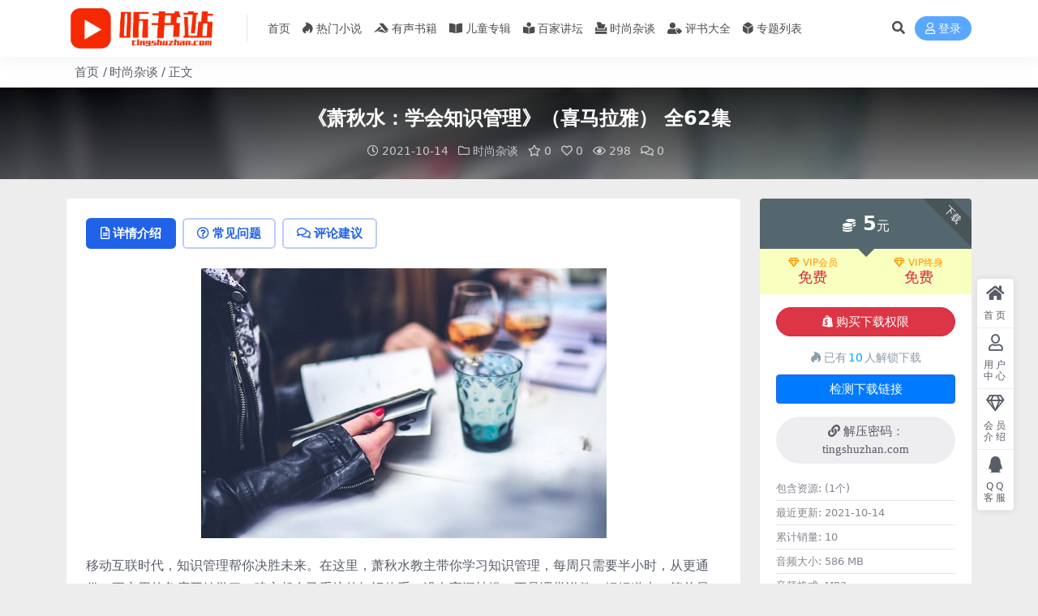

--- FILE ---
content_type: text/html; charset=UTF-8
request_url: https://tingshuzhan.com/1935.html
body_size: 11611
content:
<!DOCTYPE html>
<html lang="zh-Hans" data-bs-theme="light">
<head>
	<meta http-equiv="Content-Type" content="text/html; charset=UTF-8">
	<meta name="viewport" content="width=device-width, initial-scale=1">
	<link rel="profile" href="https://gmpg.org/xfn/11">
	<title>《萧秋水：学会知识管理》（喜马拉雅） 全62集_听书站</title>
<meta name='robots' content='max-image-preview:large' />
<meta name="keywords" content="熏陶,知识管理,移动互联,萧秋水,时尚杂谈,">
<meta name="description" content="移动互联时代，知识管理帮你决胜未来。在这里，萧秋水教主带你学习知识管理，每周只需要半小时，从更通俗、更实用的角度开始学习，建立起自己系统的知识体系，没有高深枯燥，不是课堂说教，娓娓道来，简单易懂还实用，让你不知不觉间，接受知识管理的熏陶，让">
<link href="https://tingshuzhan.com/wp-content/uploads/2021/12/bitbug_favicon.ico" rel="icon">
<style id='wp-img-auto-sizes-contain-inline-css'>
img:is([sizes=auto i],[sizes^="auto," i]){contain-intrinsic-size:3000px 1500px}
/*# sourceURL=wp-img-auto-sizes-contain-inline-css */
</style>
<link rel='stylesheet' id='main-css' href='https://tingshuzhan.com/wp-content/themes/ripro-v5/assets/css/main.min.css?ver=9.1' media='all' />
<link rel='stylesheet' id='mel_coupon_style-css' href='https://tingshuzhan.com/wp-content/plugins/wpmel_coupon/assets/css/mel_coupon.css?ver=6.9' media='all' />
<link rel='stylesheet' id='mel_pan_op_style-css' href='https://tingshuzhan.com/wp-content/plugins/wpmel_url_check/op/riproV5/style.css?ver=6.9' media='all' />
<link rel='stylesheet' id='csf-fa5-css' href='https://tingshuzhan.com/wp-content/themes/ripro-v5/assets/css/font-awesome/css/all.min.css?ver=5.15.4' media='all' />
<link rel='stylesheet' id='csf-fa5-v4-shims-css' href='https://tingshuzhan.com/wp-content/themes/ripro-v5/assets/css/font-awesome/css/v4-shims.min.css?ver=5.15.4' media='all' />
<script src="https://tingshuzhan.com/wp-content/themes/ripro-v5/assets/js/jquery.min.js?ver=3.6.0" id="jquery-js"></script>
<script id="mel_pan_check-js-extra">
var wpmel = {"post_id":"1935","ajaxurl":"https://tingshuzhan.com/wp-admin/admin-ajax.php","auto_check":"0","have_pan":"1","check_btn_title":"\u68c0\u6d4b\u4e0b\u8f7d\u94fe\u63a5"};
//# sourceURL=mel_pan_check-js-extra
</script>
<script src="https://tingshuzhan.com/wp-content/plugins/wpmel_url_check/mel_pan_check.php?ver=6.9" id="mel_pan_check-js"></script>
<link rel="canonical" href="https://tingshuzhan.com/1935.html" />
<link rel='shortlink' href='https://tingshuzhan.com/?p=1935' />
<style type="text/css">
.navbar .nav-list>.menu-item>a {
    font-size: 0.9rem;
    line-height: 61px;
    margin: 0 5px;
}
.logo.regular {
    min-width: 100px;
    max-height: 50px;
    width: auto;
}
.navbar {
height: 70px;
}
.post-content .alignnone {
    margin: 0;
    width: 100%;
}
.breadcrumb {
    margin: 10px;
    padding: 0px;
}
</style><style type="text/css">.heading{width:5元;}.heading{width:0.N折;}.heading{width:10个;}</style></head>

<body class="wp-singular post-template-default single single-post postid-1935 single-format-standard wp-theme-ripro-v5">


<header class="site-header">

    <div class="container"> <!-- container-fluid px-lg-5 -->
	    <div class="navbar">
	      <!-- logo -->
	      <div class="logo-wrapper">
<a rel="nofollow noopener noreferrer" href="https://tingshuzhan.com/"><img class="logo regular" data-light="https://tingshuzhan.com/wp-content/uploads/2021/08/logo.png" data-dark="https://tingshuzhan.com/wp-content/themes/ripro-v5/assets/img/logo-dark.png" src="https://tingshuzhan.com/wp-content/uploads/2021/08/logo.png" alt="听书站"></a></div>

	      <div class="sep"></div>
	      
	      <nav class="main-menu d-none d-lg-block">
	        <ul id="header-navbar" class="nav-list"><li class="menu-item"><a href="https://tingshuzhan.com/">首页</a></li>
<li class="menu-item"><a href="https://tingshuzhan.com/remen"><i class="fab fa-hotjar me-1"></i>热门小说</a></li>
<li class="menu-item"><a href="https://tingshuzhan.com/shuji"><i class="fab fa-accusoft me-1"></i>有声书籍</a></li>
<li class="menu-item"><a href="https://tingshuzhan.com/ertong"><i class="fas fa-book-open me-1"></i>儿童专辑</a></li>
<li class="menu-item"><a href="https://tingshuzhan.com/jiangtan"><i class="fas fa-book-reader me-1"></i>百家讲坛</a></li>
<li class="menu-item"><a href="https://tingshuzhan.com/zatan"><i class="fas fa-box-tissue me-1"></i>时尚杂谈</a></li>
<li class="menu-item"><a href="https://tingshuzhan.com/pingshu"><i class="fas fa-user-tag me-1"></i>评书大全</a></li>
<li class="menu-item"><a href="https://tingshuzhan.com/series"><i class="fas fa-dice-d6 me-1"></i>专题列表</a></li>
</ul>	      </nav>
	      
	      <div class="actions">
	        


	<span class="action-btn toggle-search" rel="nofollow noopener noreferrer" title="站内搜索"><i class="fas fa-search"></i></span>




	<a class="action-btn login-btn btn-sm btn" rel="nofollow noopener noreferrer" href="https://tingshuzhan.com/login?redirect_to=https%3A%2F%2Ftingshuzhan.com%2F1935.html"><i class="far fa-user me-1"></i>登录</a>


	        <div class="burger d-flex d-lg-none"><i class="fas fa-bars"></i></div>
	      </div>

	      	      <div class="navbar-search">
<div class="search-form">
    <form method="get" action="https://tingshuzhan.com/">
                    <div class="search-select">
                <select  name='cat' id='cat-search-select-5' class='form-select'>
	<option value=''>全站</option>
	<option class="level-0" value="4729">热门小说</option>
	<option class="level-0" value="15">评书大全</option>
	<option class="level-0" value="10">互动交流</option>
	<option class="level-0" value="4">时尚杂谈</option>
	<option class="level-0" value="3">百家讲坛</option>
	<option class="level-0" value="2">有声书籍</option>
	<option class="level-0" value="1">儿童专辑</option>
</select>
            </div>
        
        <div class="search-fields">
          <input type="text" class="" placeholder="输入关键词 回车..." autocomplete="off" value="" name="s" required="required">
          <button title="点击搜索" type="submit"><i class="fas fa-search"></i></button>
      </div>
  </form>
</div>
</div>
		  	      
	    </div>
    </div>

</header>

<div class="header-gap"></div>


<!-- **************** MAIN CONTENT START **************** -->
<main>
	
<div class="container-full bg-white">
	<nav class="container d-none d-md-flex py-2" aria-label="breadcrumb">
		<ol class="breadcrumb mb-0"><li class=""><a href="https://tingshuzhan.com">首页</a></li><li><a href="https://tingshuzhan.com/zatan">时尚杂谈</a></li><li class="active">正文</li></ol>	</nav>
</div>


<div class="archive-hero post-hero text-center">
    <div class="archive-hero-bg lazy" data-bg="https://tingshuzhan.com/wp-content/uploads/2021/10/62-2-300x200.jpg"></div>
    <div class="container py-3 py-md-4">
    	<div class="article-header mb-0">
			<h1 class="post-title mb-2 mb-lg-3">《萧秋水：学会知识管理》（喜马拉雅） 全62集</h1>			<div class="article-meta">
					<span class="meta-date"><i class="far fa-clock me-1"></i>2021-10-14</span>

	<span class="meta-cat-dot"><i class="far fa-folder me-1"></i><a href="https://tingshuzhan.com/zatan">时尚杂谈</a></span>

	<span class="meta-fav d-none d-md-inline-block"><i class="far fa-star me-1"></i>0</span>

	<span class="meta-likes d-none d-md-inline-block"><i class="far fa-heart me-1"></i>0</span>

	<span class="meta-views"><i class="far fa-eye me-1"></i>298</span>

	<span class="meta-comment"><a href="https://tingshuzhan.com/1935.html#comments"><i class="far fa-comments me-1"></i>0</a></span>


	<span class="meta-edit"></span></span>
			</div>
		</div>
    </div>
</div>

<div class="container mt-2 mt-sm-4">
	<div class="row g-2 g-md-3 g-lg-4">

		<div class="content-wrapper col-md-12 col-lg-9" data-sticky-content>
			<div class="card">

				
				
				
				

<div class="single-content-nav">
  <ul class="nav nav-pills" id="pills-tab" role="tablist">

    <li class="nav-item" role="presentation">
      <a class="nav-link active" id="pills-details-tab" data-toggle="pill" href="#pills-details" role="tab" aria-controls="pills-details" aria-selected="true"><i class="far fa-file-alt me-1"></i>详情介绍</a>
    </li>

        <li class="nav-item" role="presentation">
      <a class="nav-link" id="pills-faq-tab" data-toggle="pill" href="#pills-faq" role="tab" aria-controls="pills-faq" aria-selected="false"><i class="far fa-question-circle me-1"></i>常见问题</a>
    </li>
    
        <li class="nav-item" role="presentation">
      <a class="nav-link" id="pills-comments-tab" data-toggle="pill" href="#pills-comments" role="tab" aria-controls="pills-comments" aria-selected="false"><i class="fa fa-comments-o me-1"></i>评论建议</a>
    </li>
        
  </ul>
</div>


<div class="tab-content" id="pills-tabContent">
	<div class="tab-pane fade show active" id="pills-details" role="tabpanel" aria-labelledby="pills-details-tab">
		
		<article class="post-content post-1935 post type-post status-publish format-standard has-post-thumbnail hentry category-zatan tag-1377 tag-1372 tag-1376 tag-1375" >
			<div class="coupon single"><ul></ul></div><p><img fetchpriority="high" decoding="async" class="size-full wp-image-1936 aligncenter" src="https://tingshuzhan.com/wp-content/uploads/2021/10/62-2.jpg" alt="" width="500" height="333" srcset="https://tingshuzhan.com/wp-content/uploads/2021/10/62-2.jpg 500w, https://tingshuzhan.com/wp-content/uploads/2021/10/62-2-300x200.jpg 300w" sizes="(max-width: 500px) 100vw, 500px" /></p>
<p>移动互联时代，知识管理帮你决胜未来。在这里，萧秋水教主带你学习知识管理，每周只需要半小时，从更通俗、更实用的角度开始学习，建立起自己系统的知识体系，没有高深枯燥，不是课堂说教，娓娓道来，简单易懂还实用，让你不知不觉间，接受知识管理的熏陶，让知识管理在你的工作、学习、生活中真正派上用场，在碎片化时代，如鱼得水！</p>

			<div class="entry-copyright">
	<i class="fas fa-info-circle me-1"></i>声明：本站所有文章，如无特殊说明或标注，均为本站原创发布。任何个人或组织，在未征得本站同意时，禁止复制、盗用、采集、发布本站内容到任何网站、书籍等各类媒体平台。如若本站内容侵犯了原著者的合法权益，可联系我们进行处理。</div>
		</article>

		
		
<div class="entry-tags">
	<i class="fas fa-tags me-1"></i>
			<a href="https://tingshuzhan.com/tag/%e7%86%8f%e9%99%b6" rel="tag">熏陶</a>
			<a href="https://tingshuzhan.com/tag/%e7%9f%a5%e8%af%86%e7%ae%a1%e7%90%86" rel="tag">知识管理</a>
			<a href="https://tingshuzhan.com/tag/%e7%a7%bb%e5%8a%a8%e4%ba%92%e8%81%94" rel="tag">移动互联</a>
			<a href="https://tingshuzhan.com/tag/%e8%90%a7%e7%a7%8b%e6%b0%b4" rel="tag">萧秋水</a>
	</div>
		
<div class="entry-social">

	<div class="row mt-2 mt-lg-3">
		
		<div class="col">
						<a class="share-author" href="https://tingshuzhan.com/author/c217b68232703084">
				<div class="avatar me-1"><img class="avatar-img rounded-circle border border-white border-3 shadow" src="//tingshuzhan.com/wp-content/themes/ripro-v5/assets/img/avatar.png" alt="">
				</div>未欢            </a>
            		</div>

		<div class="col-auto">
			
						<a class="btn btn-sm btn-info-soft post-share-btn" href="javascript:void(0);"><i class="fas fa-share-alt me-1"></i>分享</a>
			
						<a class="btn btn-sm btn-success-soft post-fav-btn" href="javascript:void(0);" data-is="1"><i class="far fa-star me-1"></i></i>收藏</a>
			
						<a class="btn btn-sm btn-danger-soft post-like-btn" href="javascript:void(0);" data-text="已点赞"><i class="far fa-heart me-1"></i>点赞(<span class="count">0</span>)</a>
			
		</div>
	</div>

</div>	</div>


		<div class="tab-pane fade" id="pills-faq" role="tabpanel" aria-labelledby="pills-faq-tab">
	
	    <ol class="list-group list-group-numbered">
		  		  	<li class="list-group-item list-group-item-info d-flex justify-content-between align-items-start">
			    <div class="ms-2 me-auto">
			      <div class="fw-bold">免费下载或者VIP会员资源能否直接商用？</div>
			      <div class="text-muted">本站所有资源版权均属于原作者所有，这里所提供资源均只能用于参考学习用，请勿直接商用。若由于商用引起版权纠纷，一切责任均由使用者承担。更多说明请参考 VIP介绍。</div>
			    </div>
			</li>
	    		  	<li class="list-group-item list-group-item-info d-flex justify-content-between align-items-start">
			    <div class="ms-2 me-auto">
			      <div class="fw-bold">提示下载完但解压或打开不了？</div>
			      <div class="text-muted">最常见的情况是下载不完整: 可对比下载完压缩包的与网盘上的容量，若小于网盘提示的容量则是这个原因。这是浏览器下载的bug，建议用百度网盘软件或迅雷下载。 若排除这种情况，可在对应资源底部留言，或联络我们。</div>
			    </div>
			</li>
	    		  	<li class="list-group-item list-group-item-info d-flex justify-content-between align-items-start">
			    <div class="ms-2 me-auto">
			      <div class="fw-bold">找不到素材资源介绍文章里的示例图片？</div>
			      <div class="text-muted">对于会员专享、整站源码、程序插件、网站模板、网页模版等类型的素材，文章内用于介绍的图片通常并不包含在对应可供下载素材包内。这些相关商业图片需另外购买，且本站不负责(也没有办法)找到出处。 同样地一些字体文件也是这种情况，但部分素材会在素材包内有一份字体下载链接清单。</div>
			    </div>
			</li>
	    		  	<li class="list-group-item list-group-item-info d-flex justify-content-between align-items-start">
			    <div class="ms-2 me-auto">
			      <div class="fw-bold">付款后无法显示下载地址或者无法查看内容？</div>
			      <div class="text-muted">如果您已经成功付款但是网站没有弹出成功提示，请联系站长提供付款信息为您处理</div>
			    </div>
			</li>
	    		  	<li class="list-group-item list-group-item-info d-flex justify-content-between align-items-start">
			    <div class="ms-2 me-auto">
			      <div class="fw-bold">购买该资源后，可以退款吗？</div>
			      <div class="text-muted">源码素材属于虚拟商品，具有可复制性，可传播性，一旦授予，不接受任何形式的退款、换货要求。请您在购买获取之前确认好 是您所需要的资源</div>
			    </div>
			</li>
	    		</ol>

	</div>
	
		<div class="tab-pane fade" id="pills-comments" role="tabpanel" aria-labelledby="pills-comments-tab">
	
<div id="comments" class="entry-comments">
	

	<h2 class="comments-title"><i class="fas fa-comment-dots me-1"></i>评论(0)</h2>

		<div id="respond" class="comment-respond">
		<h3 id="reply-title" class="comment-reply-title">提示：请文明发言 <small><a rel="nofollow" id="cancel-comment-reply-link" href="/1935.html#respond" style="display:none;">取消回复</a></small></h3><form action="https://tingshuzhan.com/wp-comments-post.php" method="post" id="commentform" class="comment-form"><p class="comment-notes"><span id="email-notes">您的邮箱地址不会被公开。</span> <span class="required-field-message">必填项已用 <span class="required">*</span> 标注</span></p><div class="comment-form-comment"><textarea id="comment" name="comment" rows="3" placeholder="请输入评论内容..."></textarea></div><div class="comment-form-author"><input id="author" name="author" type="text" placeholder="*昵称:" value="" size="30" class="required"></div>
<div class="comment-form-email"><input id="email" name="email" type="text" placeholder="*邮箱:" value="" class="required"></div>
<div class="comment-form-url"><input id="url" name="url" type="text" placeholder="网址:" value="" size="30"></div>
<input type="hidden" name="wp-comment-cookies-consent" value="yes">
<p class="form-submit"><input name="submit" type="submit" id="submit" class="submit" value="提交评论" /> <input type='hidden' name='comment_post_ID' value='1935' id='comment_post_ID' />
<input type='hidden' name='comment_parent' id='comment_parent' value='0' />
</p></form>	</div><!-- #respond -->
	


	

</div>
	</div>
	
</div>


			</div>
			
			

<div class="entry-navigation">
    <div class="row g-3">
                <div class="col-lg-6 col-12">
            <a class="entry-page-prev" href="https://tingshuzhan.com/1932.html" title="《形象管理教练徐熠-24堂时尚必修课》 全26集">
                <div class="entry-page-icon"><i class="fas fa-arrow-left"></i></div>
                <div class="entry-page-info">
                    <span class="d-block rnav">上一篇</span>
                    <div class="title">《形象管理教练徐熠-24堂时尚必修课》 全26集</div>
                </div>
            </a>
        </div>
                        <div class="col-lg-6 col-12">
            <a class="entry-page-next" href="https://tingshuzhan.com/1938.html" title="《雾满拦江 中国职场潜规则36讲》（喜马拉雅） 全36集">
                <div class="entry-page-info">
                    <span class="d-block rnav">下一篇</span>
                    <div class="title">《雾满拦江 中国职场潜规则36讲》（喜马拉雅） 全36集</div>
                </div>
                <div class="entry-page-icon"><i class="fas fa-arrow-right"></i></div>
            </a>
        </div>
            </div>
</div>			
			
<div class="related-posts">
   <h2 class="related-posts-title"><i class="fab fa-hive me-1"></i>相关文章</h2>
   <div class="row g-2 g-md-3 row-cols-2 row-cols-md-3 row-cols-lg-4">
    

	<div class="col">
		<article class="post-item item-grid">

			<div class="tips-badge position-absolute top-0 start-0 z-1 m-2">
				
								<div class="badge bg-warning bg-opacity-75">VIP</div>
				
			</div>
			

<div class="entry-media ratio ratio-3x2">
	<a target="" class="media-img lazy bg-cover bg-center" href="https://tingshuzhan.com/4299.html" title="《有效提升你的职场价值》得到精品  全6集" data-bg="https://tingshuzhan.com/wp-content/uploads/2022/02/240-300x200.jpg">

		
		<!-- 音视频缩略图 -->
		
	</a>
</div>			<div class="entry-wrapper">
									<div class="entry-cat-dot"><a href="https://tingshuzhan.com/zatan">时尚杂谈</a></div>
				
				<h2 class="entry-title">
					<a target="" href="https://tingshuzhan.com/4299.html" title="《有效提升你的职场价值》得到精品  全6集">《有效提升你的职场价值》得到精品  全6集</a>
				</h2>

									<div class="entry-desc">老师介绍 汤君健，十二年人才培养的高管经验，曾任宝洁全国零售渠道销售总监，目前是...</div>
				
				
<div class="entry-meta">

		<span class="meta-date"><i class="far fa-clock me-1"></i><time class="pub-date" datetime="2022-02-06T13:20:08+08:00">4 年前</time></span>
	
		<span class="meta-likes d-none d-md-inline-block"><i class="far fa-heart me-1"></i>0</span>
	
		<span class="meta-fav d-none d-md-inline-block"><i class="far fa-star me-1"></i>0</span>
	
		<span class="meta-views"><i class="far fa-eye me-1"></i>94</span>
	
		<span class="meta-price"><i class="fas fa-coins me-1"></i>5</span>
	
</div>			</div>
		</article>
	</div>



	<div class="col">
		<article class="post-item item-grid">

			<div class="tips-badge position-absolute top-0 start-0 z-1 m-2">
				
								<div class="badge bg-warning bg-opacity-75">VIP</div>
				
			</div>
			

<div class="entry-media ratio ratio-3x2">
	<a target="" class="media-img lazy bg-cover bg-center" href="https://tingshuzhan.com/9043.html" title="贾行家《武侠》得到大师课  全30集" data-bg="https://tingshuzhan.com/wp-content/uploads/2022/07/622-300x200.jpg">

		
		<!-- 音视频缩略图 -->
		
	</a>
</div>			<div class="entry-wrapper">
									<div class="entry-cat-dot"><a href="https://tingshuzhan.com/zatan">时尚杂谈</a></div>
				
				<h2 class="entry-title">
					<a target="" href="https://tingshuzhan.com/9043.html" title="贾行家《武侠》得到大师课  全30集">贾行家《武侠》得到大师课  全30集</a>
				</h2>

									<div class="entry-desc">课程介绍 上下三千年，带你用最短时间扫描中国武侠文化的来龙去脉。 学习这门课你会...</div>
				
				
<div class="entry-meta">

		<span class="meta-date"><i class="far fa-clock me-1"></i><time class="pub-date" datetime="2022-07-12T23:51:09+08:00">4 年前</time></span>
	
		<span class="meta-likes d-none d-md-inline-block"><i class="far fa-heart me-1"></i>0</span>
	
		<span class="meta-fav d-none d-md-inline-block"><i class="far fa-star me-1"></i>0</span>
	
		<span class="meta-views"><i class="far fa-eye me-1"></i>942</span>
	
		<span class="meta-price"><i class="fas fa-coins me-1"></i>5</span>
	
</div>			</div>
		</article>
	</div>



	<div class="col">
		<article class="post-item item-grid">

			<div class="tips-badge position-absolute top-0 start-0 z-1 m-2">
				
								<div class="badge bg-warning bg-opacity-75">VIP</div>
				
			</div>
			

<div class="entry-media ratio ratio-3x2">
	<a target="" class="media-img lazy bg-cover bg-center" href="https://tingshuzhan.com/2967.html" title="《许岑：有效训练你的研究能力【少年得到】》 全5集" data-bg="https://tingshuzhan.com/wp-content/uploads/2021/11/129-300x200.jpg">

		
		<!-- 音视频缩略图 -->
		
	</a>
</div>			<div class="entry-wrapper">
									<div class="entry-cat-dot"><a href="https://tingshuzhan.com/zatan">时尚杂谈</a></div>
				
				<h2 class="entry-title">
					<a target="" href="https://tingshuzhan.com/2967.html" title="《许岑：有效训练你的研究能力【少年得到】》 全5集">《许岑：有效训练你的研究能力【少年得到】》 全5集</a>
				</h2>

									<div class="entry-desc">“这小子在很短的时间里就把一样对他来讲全新的事物研究得可以出来给人讲课了。”这话...</div>
				
				
<div class="entry-meta">

		<span class="meta-date"><i class="far fa-clock me-1"></i><time class="pub-date" datetime="2021-11-18T16:38:31+08:00">4 年前</time></span>
	
		<span class="meta-likes d-none d-md-inline-block"><i class="far fa-heart me-1"></i>0</span>
	
		<span class="meta-fav d-none d-md-inline-block"><i class="far fa-star me-1"></i>0</span>
	
		<span class="meta-views"><i class="far fa-eye me-1"></i>94</span>
	
		<span class="meta-price"><i class="fas fa-coins me-1"></i>5</span>
	
</div>			</div>
		</article>
	</div>



	<div class="col">
		<article class="post-item item-grid">

			<div class="tips-badge position-absolute top-0 start-0 z-1 m-2">
				
								<div class="badge bg-warning bg-opacity-75">VIP</div>
				
			</div>
			

<div class="entry-media ratio ratio-3x2">
	<a target="" class="media-img lazy bg-cover bg-center" href="https://tingshuzhan.com/13446.html" title="老梁《说天下》 全3章" data-bg="https://tingshuzhan.com/wp-content/uploads/2023/08/1076-300x200.jpg">

		
		<!-- 音视频缩略图 -->
		
	</a>
</div>			<div class="entry-wrapper">
									<div class="entry-cat-dot"><a href="https://tingshuzhan.com/zatan">时尚杂谈</a></div>
				
				<h2 class="entry-title">
					<a target="" href="https://tingshuzhan.com/13446.html" title="老梁《说天下》 全3章">老梁《说天下》 全3章</a>
				</h2>

									<div class="entry-desc">《老梁说天下》是知名体育节目主持人梁宏达主持的一档综艺节目。主持人以其伶俐的口齿...</div>
				
				
<div class="entry-meta">

		<span class="meta-date"><i class="far fa-clock me-1"></i><time class="pub-date" datetime="2023-08-07T19:41:03+08:00">2 年前</time></span>
	
		<span class="meta-likes d-none d-md-inline-block"><i class="far fa-heart me-1"></i>0</span>
	
		<span class="meta-fav d-none d-md-inline-block"><i class="far fa-star me-1"></i>0</span>
	
		<span class="meta-views"><i class="far fa-eye me-1"></i>1.2K</span>
	
		<span class="meta-price"><i class="fas fa-coins me-1"></i>5</span>
	
</div>			</div>
		</article>
	</div>

    </div>
</div>

			
		</div>

		<div class="sidebar-wrapper col-md-12 col-lg-3 h-100" data-sticky>
			<div class="sidebar">
				<div id="ri_post_pay_widget-2" class="widget post-buy-widget">

<div class="ri-down-warp" data-resize="bottom">
    <span class="down-msg">下载</span>
            <div class="down-buy-warp">
                    <!-- <div class="buy-title"><i class="fas fa-lock me-1"></i></i></div> -->


            <div class="buy-box">
                
                <div class="prices-desc">
                    <div class="prices-default">
                        <i class="fas fas fa-coins me-1"></i>
                        <span>5</span>元                    </div>
                </div> 

                <div class="prices-rate">

                    
                    <!-- <a class="vip-rete-tips" href="" rel="nofollow noopener noreferrer" target="_blank"><i class="far fa-gem me-1"></i>VIP折扣</a> -->

                    <ul class="prices-ul">
                        
                    <li class="price-item vip"><a class="vip-rete-name" href="https://tingshuzhan.com/vip-prices" rel="nofollow noopener noreferrer" target="_blank"><i class="far fa-gem me-1"></i>VIP会员</a><span>免费</span></li><li class="price-item boosvip"><a class="vip-rete-name" href="https://tingshuzhan.com/vip-prices" rel="nofollow noopener noreferrer" target="_blank"><i class="far fa-gem me-1"></i>VIP终身</a><span>免费</span></li>                    </ul>
                </div> 
            </div>


            <div class="buy-btns">
                            <button class="btn btn-danger w-100 rounded-pill js-pay-action" data-id="1935" data-type="1" data-info=""><i class="fab fa-shopify me-1"></i>购买下载权限</button>
                        </div>


            <div class="buy-count"><i class="fab fa-hotjar me-1"></i>已有<span>10</span>人解锁下载</div>        
        </div>

    

    <div class="down-buy-info">

        
                    <div class="d-grid gap-2 mt-3">
                            <a target="_blank" href="" class="btn btn-secondary-soft rounded-pill" rel="nofollow noopener noreferrer"><i class="fas fa-link me-1"></i>解压密码：tingshuzhan.com</a>
                        </div>
        
                    <ul class="list-group list-group-flush mt-3">
                            <li class="small text-muted list-group-item bg-white"><span>包含资源: </span> <span>(1个)</span></li>
                            <li class="small text-muted list-group-item bg-white"><span>最近更新: </span> <span>2021-10-14</span></li>
                            <li class="small text-muted list-group-item bg-white"><span>累计销量: </span> <span>10</span></li>
                            <li class="small text-muted list-group-item bg-white"><span>音频大小: </span> <span>586 MB</span></li>
                            <li class="small text-muted list-group-item bg-white"><span>音频格式: </span> <span>MP3</span></li>
                            <li class="small text-muted list-group-item bg-white"><span>音频编号: </span> <span>62</span></li>
                        </ul>
        
                <p class="text-muted mb-0 mt-3 small">下载遇到问题？可联系客服或反馈</p>
            </div> 

</div>



</div><div id="ri_sidebar_ranking_widget-2" class="widget sidebar-ranking-list">
<h5 class="widget-title">排行榜展示</h5>

<div class="row g-3 row-cols-1">
        <div class="col">
        <article class="ranking-item">
          <span class="ranking-num badge bg-primary bg-opacity-50">1</span>
          <h3 class="ranking-title">
            <a target="" href="https://tingshuzhan.com/3650.html" title="《选本诗歌712首》  全712集">《选本诗歌712首》  全712集</a>
          </h3>
        </article>
      </div>
          <div class="col">
        <article class="ranking-item">
          <span class="ranking-num badge bg-success bg-opacity-50">2</span>
          <h3 class="ranking-title">
            <a target="" href="https://tingshuzhan.com/9838.html" title="刘兰芳评书《杨家将全传》全136集">刘兰芳评书《杨家将全传》全136集</a>
          </h3>
        </article>
      </div>
          <div class="col">
        <article class="ranking-item">
          <span class="ranking-num badge bg-warning bg-opacity-50">3</span>
          <h3 class="ranking-title">
            <a target="" href="https://tingshuzhan.com/1315.html" title="《蒋勋细说红楼梦（全网唯一无损音质）》80回 全160集">《蒋勋细说红楼梦（全网唯一无损音质）》80回 全160集</a>
          </h3>
        </article>
      </div>
          <div class="col">
        <article class="ranking-item">
          <span class="ranking-num badge bg-info bg-opacity-50">4</span>
          <h3 class="ranking-title">
            <a target="" href="https://tingshuzhan.com/12509.html" title="袁腾飞《一战那些事儿》 全18集">袁腾飞《一战那些事儿》 全18集</a>
          </h3>
        </article>
      </div>
          <div class="col">
        <article class="ranking-item">
          <span class="ranking-num badge bg-secondary bg-opacity-50">5</span>
          <h3 class="ranking-title">
            <a target="" href="https://tingshuzhan.com/8860.html" title="单田芳评书《白眉大侠》 全320集">单田芳评书《白眉大侠》 全320集</a>
          </h3>
        </article>
      </div>
          <div class="col">
        <article class="ranking-item">
          <span class="ranking-num badge bg-secondary bg-opacity-50">6</span>
          <h3 class="ranking-title">
            <a target="" href="https://tingshuzhan.com/415.html" title="《漂亮妈妈张琳的故事》全23集">《漂亮妈妈张琳的故事》全23集</a>
          </h3>
        </article>
      </div>
    </div>

</div><div id="ri_sidebar_posts_widget-2" class="widget sidebar-posts-list">
<h5 class="widget-title">文章展示</h5>

<div class="row g-3 row-cols-1">
  
    <div class="col">
      <article class="post-item item-list">

        <div class="entry-media ratio ratio-3x2 col-auto">
          <a target="" class="media-img lazy" href="https://tingshuzhan.com/14972.html" title="傅国翔《这么吃从源头开始预防癌症》喜马拉雅 全15集" data-bg="https://tingshuzhan.com/wp-content/uploads/2024/03/1230-300x200.png"></a>
        </div>

        <div class="entry-wrapper">
          <div class="entry-body">
            <h2 class="entry-title">
              <a target="" href="https://tingshuzhan.com/14972.html" title="傅国翔《这么吃从源头开始预防癌症》喜马拉雅 全15集">傅国翔《这么吃从源头开始预防癌症》喜马拉雅 全15集</a>
            </h2>
          </div>
        </div>

      </article>
    </div>

  
    <div class="col">
      <article class="post-item item-list">

        <div class="entry-media ratio ratio-3x2 col-auto">
          <a target="" class="media-img lazy" href="https://tingshuzhan.com/14969.html" title="《哲学100问 第3季：后现代的刺》喜马拉雅 全60集" data-bg="https://tingshuzhan.com/wp-content/uploads/2024/03/1229-300x200.jpg"></a>
        </div>

        <div class="entry-wrapper">
          <div class="entry-body">
            <h2 class="entry-title">
              <a target="" href="https://tingshuzhan.com/14969.html" title="《哲学100问 第3季：后现代的刺》喜马拉雅 全60集">《哲学100问 第3季：后现代的刺》喜马拉雅 全60集</a>
            </h2>
          </div>
        </div>

      </article>
    </div>

  
    <div class="col">
      <article class="post-item item-list">

        <div class="entry-media ratio ratio-3x2 col-auto">
          <a target="" class="media-img lazy" href="https://tingshuzhan.com/14966.html" title="张其成《黄帝内经》喜马拉雅 全191集" data-bg="https://tingshuzhan.com/wp-content/uploads/2024/03/1228-300x200.png"></a>
        </div>

        <div class="entry-wrapper">
          <div class="entry-body">
            <h2 class="entry-title">
              <a target="" href="https://tingshuzhan.com/14966.html" title="张其成《黄帝内经》喜马拉雅 全191集">张其成《黄帝内经》喜马拉雅 全191集</a>
            </h2>
          </div>
        </div>

      </article>
    </div>

  
    <div class="col">
      <article class="post-item item-list">

        <div class="entry-media ratio ratio-3x2 col-auto">
          <a target="" class="media-img lazy" href="https://tingshuzhan.com/14963.html" title="张萌《精力管理》喜马拉雅 全50集" data-bg="https://tingshuzhan.com/wp-content/uploads/2024/03/1227-300x200.png"></a>
        </div>

        <div class="entry-wrapper">
          <div class="entry-body">
            <h2 class="entry-title">
              <a target="" href="https://tingshuzhan.com/14963.html" title="张萌《精力管理》喜马拉雅 全50集">张萌《精力管理》喜马拉雅 全50集</a>
            </h2>
          </div>
        </div>

      </article>
    </div>

  
    <div class="col">
      <article class="post-item item-list">

        <div class="entry-media ratio ratio-3x2 col-auto">
          <a target="" class="media-img lazy" href="https://tingshuzhan.com/14960.html" title="张法中《中国美术史》喜马拉雅 全75集" data-bg="https://tingshuzhan.com/wp-content/uploads/2024/03/1226-300x200.jpg"></a>
        </div>

        <div class="entry-wrapper">
          <div class="entry-body">
            <h2 class="entry-title">
              <a target="" href="https://tingshuzhan.com/14960.html" title="张法中《中国美术史》喜马拉雅 全75集">张法中《中国美术史》喜马拉雅 全75集</a>
            </h2>
          </div>
        </div>

      </article>
    </div>

  
    <div class="col">
      <article class="post-item item-list">

        <div class="entry-media ratio ratio-3x2 col-auto">
          <a target="" class="media-img lazy" href="https://tingshuzhan.com/14957.html" title="张大春《细说三侠五义》喜马拉雅 全209集" data-bg="https://tingshuzhan.com/wp-content/uploads/2024/03/1225-300x200.jpg"></a>
        </div>

        <div class="entry-wrapper">
          <div class="entry-body">
            <h2 class="entry-title">
              <a target="" href="https://tingshuzhan.com/14957.html" title="张大春《细说三侠五义》喜马拉雅 全209集">张大春《细说三侠五义》喜马拉雅 全209集</a>
            </h2>
          </div>
        </div>

      </article>
    </div>

  </div>

</div>			</div>
		</div>

	</div>
</div>
</main>
<!-- **************** MAIN CONTENT END **************** -->

<!-- =======================
Footer START -->
<footer class="site-footer py-md-4 py-2 mt-2 mt-md-4">
	<div class="container">

		

<div class="row d-none d-lg-flex mb-3">
  <div class="col-md-4">
    <div class="logo-wrapper">
          </div>
    <div class="logo-wrapper">
<a rel="nofollow noopener noreferrer" href="https://tingshuzhan.com/"><img class="logo regular" data-light="https://tingshuzhan.com/wp-content/uploads/2021/08/logo.png" data-dark="https://tingshuzhan.com/wp-content/themes/ripro-v5/assets/img/logo-dark.png" src="https://tingshuzhan.com/wp-content/uploads/2021/08/logo.png" alt="听书站"></a></div>
    <p class="small mb-0">听书站专注于免费提供音频书籍下载网站,为您提供各种书籍,小说下载,书籍下载等,是目前国内更新最快的专业音频网站之一，听书站持续为大家提供各类音频！</p>
  </div>

  <div class="col-md-2">
    <h4 class="widget-title">快速导航</h4>
    <ul class="list-unstyled widget-links">
      <li><a href="https://tingshuzhan.com/user">个人中心</a></li><li><a href="https://tingshuzhan.com/tags">标签云</a></li><li><a href="https://tingshuzhan.com/links">网址导航</a></li>    </ul>
  </div>

  <div class="col-md-2">
    <h4 class="widget-title">关于本站</h4>
    <ul class="list-unstyled widget-links">
      <li><a href="https://tingshuzhan.com/vip-prices">VIP介绍</a></li><li><a href="https://tingshuzhan.com/user/ticket">客服咨询</a></li><li><a href="https://tingshuzhan.com/user/aff">推广计划</a></li>    </ul>
  </div>

  <div class="col-md-4">
    <h4 class="widget-title">联系我们</h4>
    <div class=""><img width="80" height="80" src="https://tingshuzhan.com/wp-content/themes/ripro-v5/assets/img/ritheme-qr.png" style="float: left;" title="二维码"><img width="80" height="80" src="https://tingshuzhan.com/wp-content/themes/ripro-v5/assets/img/ritheme-qr.png" style="float: left;" title="二维码">如有BUG或建议可与我们在线联系或登录本站账号进入个人中心提交工单。</div>
  </div>
</div>


		<div class="text-center small w-100">
			<div>Copyright ©2015-2024</div>
			<div class=""><a href="http://www.tingshuzhan.com/">www.tingshuzhan.com</a>All rights reserved</div>
		</div>

		
		
	</div>
</footer>
<!-- =======================
Footer END -->


<!-- Back to top rollbar-->
	<div class="rollbar">
		<ul class="actions">
			<li><a target="" href="https://tingshuzhan.com/" rel="nofollow noopener noreferrer"><i class="fas fa-home"></i><span>首页</span></a></li><li><a target="" href="https://tingshuzhan.com/user" rel="nofollow noopener noreferrer"><i class="far fa-user"></i><span>用户中心</span></a></li><li><a target="" href="https://tingshuzhan.com/vip-prices" rel="nofollow noopener noreferrer"><i class="fa fa-diamond"></i><span>会员介绍</span></a></li><li><a target="_blank" href="http://wpa.qq.com/msgrd?v=3&amp;uin=63594910&amp;site=qq&amp;menu=yes" rel="nofollow noopener noreferrer"><i class="fab fa-qq"></i><span>QQ客服</span></a></li>		</ul>
	</div>
<div class="back-top"><i class="fas fa-caret-up"></i></div>

<!-- m-navbar -->
	<div class="m-navbar">
		<ul>
			<li><a target="" href="https://tingshuzhan.com" rel="nofollow noopener noreferrer"><i class="fas fa-home"></i><span>首页</span></a></li><li><a target="" href="https://tingshuzhan.com/tags" rel="nofollow noopener noreferrer"><i class="fas fa-layer-group"></i><span>分类</span></a></li><li><a target="" href="https://tingshuzhan.com/vip-prices" rel="nofollow noopener noreferrer"><i class="far fa-gem"></i><span>会员</span></a></li><li><a target="" href="https://tingshuzhan.com/user" rel="nofollow noopener noreferrer"><i class="fas fa-user"></i><span>我的</span></a></li>		</ul>
	</div>

<!-- dimmer-->
<div class="dimmer"></div>

<div class="off-canvas">
  <div class="canvas-close"><i class="fas fa-times"></i></div>
  
  <!-- logo -->
  <div class="logo-wrapper">
<a rel="nofollow noopener noreferrer" href="https://tingshuzhan.com/"><img class="logo regular" data-light="https://tingshuzhan.com/wp-content/uploads/2021/08/logo.png" data-dark="https://tingshuzhan.com/wp-content/themes/ripro-v5/assets/img/logo-dark.png" src="https://tingshuzhan.com/wp-content/uploads/2021/08/logo.png" alt="听书站"></a></div>

  
  <div class="mobile-menu d-block d-lg-none"></div>

</div>



<script type="speculationrules">
{"prefetch":[{"source":"document","where":{"and":[{"href_matches":"/*"},{"not":{"href_matches":["/wp-*.php","/wp-admin/*","/wp-content/uploads/*","/wp-content/*","/wp-content/plugins/*","/wp-content/themes/ripro-v5/*","/*\\?(.+)"]}},{"not":{"selector_matches":"a[rel~=\"nofollow\"]"}},{"not":{"selector_matches":".no-prefetch, .no-prefetch a"}}]},"eagerness":"conservative"}]}
</script>
<script id="mel_coupon-js-extra">
var wpmel_coupon = {"html":"\u003Cdiv class=\"coupon_sec\" \u003E\u003Cfieldset disabled\u003E\u003Cselect id=\"disabledSelect\" class=\"form-control\"\u003E\u003Coption\u003E\u6b63\u5728\u83b7\u53d6\u4f18\u60e0\u5238\u4fe1\u606f\u003C/option\u003E\u003C/select\u003E\u003C/fieldset\u003E\u003C/div\u003E"};
//# sourceURL=mel_coupon-js-extra
</script>
<script src="https://tingshuzhan.com/wp-content/plugins/wpmel_coupon/assets/js/mel_coupon.js?ver=6.9" id="mel_coupon-js"></script>
<script src="https://tingshuzhan.com/wp-content/themes/ripro-v5/assets/js/highlight.min.js?ver=11.7.0" id="highlight-js"></script>
<script src="https://tingshuzhan.com/wp-content/themes/ripro-v5/assets/js/vendor.min.js?ver=9.1" id="vendor-js"></script>
<script id="main-js-extra">
var zb = {"home_url":"https://tingshuzhan.com","ajax_url":"https://tingshuzhan.com/wp-admin/admin-ajax.php","theme_url":"https://tingshuzhan.com/wp-content/themes/ripro-v5","singular_id":"1935","post_content_nav":"0","site_popup_login":"1","site_notify_auto":"0","current_user_id":"0","ajax_nonce":"2c36ad0f5d","gettext":{"__copypwd":"\u5bc6\u7801\u5df2\u590d\u5236\u526a\u8d34\u677f","__copybtn":"\u590d\u5236","__copy_succes":"\u590d\u5236\u6210\u529f","__comment_be":"\u63d0\u4ea4\u4e2d...","__comment_succes":"\u8bc4\u8bba\u6210\u529f","__comment_succes_n":"\u8bc4\u8bba\u6210\u529f\uff0c\u5373\u5c06\u5237\u65b0\u9875\u9762","__buy_be_n":"\u8bf7\u6c42\u652f\u4ed8\u4e2d\u00b7\u00b7\u00b7","__buy_no_n":"\u652f\u4ed8\u5df2\u53d6\u6d88","__is_delete_n":"\u786e\u5b9a\u5220\u9664\u6b64\u8bb0\u5f55\uff1f"}};
//# sourceURL=main-js-extra
</script>
<script src="https://tingshuzhan.com/wp-content/themes/ripro-v5/assets/js/main.min.js?ver=9.1" id="main-js"></script>
<script src="https://tingshuzhan.com/wp-includes/js/comment-reply.min.js?ver=6.9" id="comment-reply-js" async data-wp-strategy="async" fetchpriority="low"></script>

<!-- 自定义js代码 统计代码 -->
<script charset="UTF-8" id="LA_COLLECT" src="//sdk.51.la/js-sdk-pro.min.js"></script>
<script>LA.init({id: "JeQwQU0RWrhay4CL",ck: "JeQwQU0RWrhay4CL"})</script><!-- 自定义js代码 统计代码 END -->

</body>
</html>


--- FILE ---
content_type: application/javascript
request_url: https://tingshuzhan.com/wp-content/plugins/wpmel_coupon/assets/js/mel_coupon.js?ver=6.9
body_size: 1842
content:
$(function () {
	///*优惠券*/替换购买按钮
	var iconspin = "<i class='fa fa-spinner fa-spin'></i>"
	var paybtn = $(".js-pay-action")

	

	if (paybtn.length > 0) {

		paybtn.addClass("click-pay-post-mel-coupon").removeClass('js-pay-action')
	}



	///*优惠券*/替换购买VIP按钮
	var paybtn = $(".go-pay-vip")
	if (paybtn.length > 0) {
		paybtn.addClass("go-pay-vip-mel-coupon").removeClass('go-pay-vip')
	}

	body.on("click", ".click-pay-post-mel-coupon",
		
		function () {
			var e = jQuery(this);
				o = {
					nonce: zb.ajax_nonce,
					post_id: e.data("id"),
					order_type: e.data("type"),
					order_info: e.data("info"),
				};
				const t = e.find("i"),
					n = t.attr("class");
				t.length && (t.removeClass()
					.addClass("fa fa-spinner fa-spin me-1"), setTimeout(() => {
						t.removeClass()
							.addClass(n)
					}, 700)), wpmel_get_pay_select_html(o)

		})
		
		body.on("click", ".wpmel-pay-item", function() {
			const e = jQuery(this),
				t = (o.pay_type_id = e.data("id"), o.action = "wpmel_get_pay_action", e.find("i")),
				n = t.attr("class");
				o.coupon = get_coupon_id();
			e.data("click") || ri.ajax({
				data: o,
				before: () => {
					e.data("click", "1"), t.removeClass()
						.addClass("fa fa-spinner fa-spin"), ri.notice(zb.gettext.__buy_be_n)
				},
				result: e => {
					1 == e.status ? (ri.notice(!1), ri.pay_result_callback(e), ri.changeOrder(5e3, !1)) : ri.notice(e.msg)
				},
				complete: () => {
					t.removeClass()
						.addClass(n)
				}
			})
		})

		body.on("click", ".go-pay-vip-mel-coupon",
		function () {
			var e = $(this);
			e.html();
			mel_coupon_select_pay_mode({
				action: "wpmel_go_vip_pay",
				vip_day: e.data("type"),
				pay_type: 1,
				nonce: e.data("nonce"),
				coupon: ""
			})
		})

	/**领取优惠券 */
	$(".coupon ul li #receive_coupon").on("click",
		function () {
			var _this = $(this);
			var couponid = _this.data('couponid');
			_this.html(iconspin + ' 正在领取');
			ri.ajax({
				data: {
					action: "mel_receive_coupon_ajax",
					coupon_id: couponid
				},
				result: ({
					desc: d,
					type: t
				}) => {
					"success" == t ? ri.notice(d) : ri.notice(d),
					_this.html('立即领取')
				}
			/** 
			 * 1 == e ? ri.popup(d+t, 240) : ri.notice(t)
			$.post(riprov2.admin_url, {
					action: "mel_receive_coupon_ajax",
					coupon_id: couponid
				},
				function (n) {
					Swal.fire({
							width: 300,
							title: n.desc,
							icon: n.type,
							showConfirmButton: false,
							showCloseButton: 1,
						}),
						_this.html('立即领取')


				})*/

		})
	});


});

function get_coupon_id() {

	if ($("#mel_coupon_select").length > 0) {
		return $("#mel_coupon_select option:selected").val();
	} else {
		return '';
	}

}

function exchange_coupon() {
	var coupon_id = $(".wpmel-idtocoupon").val();
	if (coupon_id.length <= 0) {
		Swal.fire({
			width: 300,
			title: '请输入兑换CDK',
			icon: 'error',
			showConfirmButton: false,
			showCloseButton: 1,
		})
	} else {
		var _this = $(this);
		_this.html(iconspin + ' 正在兑换');
		$.post(zb.ajax_url, {
				action: "mel_exchange_coupon_ajax",
				coupon_id: coupon_id
			},
			function (n) {
				Swal.fire({
						width: 300,
						title: n.desc,
						icon: n.type,
						showConfirmButton: false,
						showCloseButton: 1,
					}),
					_this.html('兑换')


			})
	}

}

function pay_exchange_coupon() {

	var coupon_id = prompt("请输入兑换优惠券的CDK", "");
	if (coupon_id === null) {
		return false;
	}
	if (coupon_id.length <= 0) {
		alert('请输入兑换CDK');
	} else {
		$.post(zb.ajax_url, {
				action: "mel_exchange_coupon_ajax",
				coupon_id: coupon_id
			},
			function (n) {
				alert(n.desc)
				location.reload();
			})
	}



}

function mel_coupon_select_pay_mode(e) {

	var e = jQuery(this);
				o = {
					nonce: zb.ajax_nonce,
					post_id: e.data("id"),
					order_type: e.data("type"),
					order_info: e.data("info")
				};
				const t = e.find("i"),
					n = t.attr("class");
				t.length && (t.removeClass()
					.addClass("fa fa-spinner fa-spin me-1"), setTimeout(() => {
						t.removeClass()
							.addClass(n)
					}, 700)), wpmel_get_pay_select_html(o)

					
	/**Swal.fire({
		title: "",
		html: riprov2.pay_type_html.html,
		showConfirmButton: !1,
		width: 300,
		padding: 10,
		showCloseButton: !0,
		onBeforeOpen: () => {
			$.post(riprov2.admin_url, {
					action: "mel_get_coupon_ajax",
					post_id: t.post_id,
					vip_type: t.vip_day
				},
				function (n) {
					if (n.code == '0') {
						$('.coupon_sec').html(n.html)
					}
				});
			const e = Swal.getContent(),
				i = e.querySelector.bind(e),
				n = i("#alipay"),
				a = i("#weixinpay"),
				o = i("#iconpay");
				r = i("#paypal");
			n && n.addEventListener("click", () => {
					t.pay_type = riprov2.pay_type_html.alipay,
						t.coupon = get_coupon_id(),
						to_pay_data(t)
				}),
				a && a.addEventListener("click", () => {
					t.pay_type = riprov2.pay_type_html.weixinpay,
						t.coupon = get_coupon_id(),
						to_pay_data(t)
				}),
				r && r.addEventListener("click", () =>{
					t.pay_type = riprov2.pay_type_html.paypal,
					t.coupon = get_coupon_id(),
					to_pay_data(t)
				}),
				o && o.addEventListener("click", () => {
					t.pay_type = riprov2.pay_type_html.iconpay,
						t.coupon = get_coupon_id(),
						to_pay_data(t)
				})
		},
		onClose: () => {}
	})**/
	//$('.swal2-content .pay-button-box').prepend(wpmel_coupon.html);
}

function wpmel_get_pay_select_html(e) {
	e.action = "mel_get_coupon_ajax", ri.ajax({
		data: e,
		result: ({
			status: e,
			msg: t
		}) => {
			1 == e ? ri.popup(t, 240) : ri.notice(t)
		}
	})
}
console.log("\n %c 优惠券插件 By WPMEL %c https://www.wpmel.com \n\n", "color: #fff; background: #22aaff; padding:5px 0;", "background: #fadfa3; padding:5px 0;");